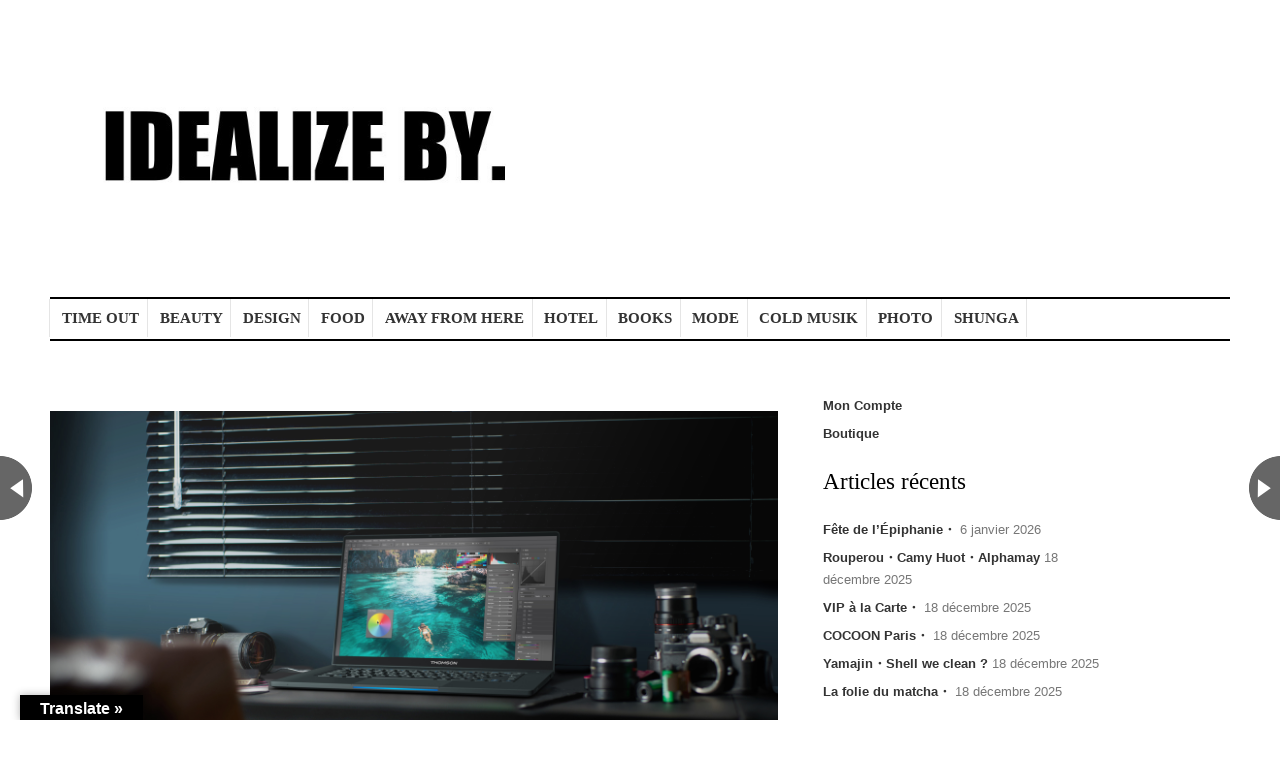

--- FILE ---
content_type: text/html; charset=UTF-8
request_url: http://byfrenchies.com/thomson-intel-evo/
body_size: 11425
content:
<!DOCTYPE html>
<!--[if IE 6]>
<html id="ie6" lang="fr-FR">
<![endif]-->
<!--[if IE 7]>
<html id="ie7" lang="fr-FR">
<![endif]-->
<!--[if IE 8]>
<html id="ie8" lang="fr-FR">
<![endif]-->
<!--[if !(IE 6) | !(IE 7) | !(IE 8)  ]><!-->
<html lang="fr-FR">
<!--<![endif]-->
<head>
<meta charset="UTF-8" />
<meta name="viewport" content="width=device-width" />
<title> &raquo; Thomson |Intel EVO</title>
<link rel="profile" href="http://gmpg.org/xfn/11" />
<link rel="stylesheet" type="text/css" media="all" href="http://byfrenchies.com/wp-content/themes/madebyfrenchies-child/style.css" />
<link rel="pingback" href="http://byfrenchies.com/xmlrpc.php" />
<meta name='robots' content='max-image-preview:large' />
<link rel='dns-prefetch' href='//translate.google.com' />
<link rel='dns-prefetch' href='//netdna.bootstrapcdn.com' />
<link rel="alternate" type="application/rss+xml" title="IDEALIZE BY. &raquo; Flux" href="http://byfrenchies.com/feed/" />
<link rel="alternate" type="application/rss+xml" title="IDEALIZE BY. &raquo; Flux des commentaires" href="http://byfrenchies.com/comments/feed/" />

<script>
var MP3jPLAYLISTS = [];
var MP3jPLAYERS = [];
</script>
<link rel="alternate" type="application/rss+xml" title="IDEALIZE BY. &raquo; Thomson |Intel EVO Flux des commentaires" href="http://byfrenchies.com/thomson-intel-evo/feed/" />
<script type="text/javascript">
/* <![CDATA[ */
window._wpemojiSettings = {"baseUrl":"https:\/\/s.w.org\/images\/core\/emoji\/14.0.0\/72x72\/","ext":".png","svgUrl":"https:\/\/s.w.org\/images\/core\/emoji\/14.0.0\/svg\/","svgExt":".svg","source":{"concatemoji":"http:\/\/byfrenchies.com\/wp-includes\/js\/wp-emoji-release.min.js?ver=6.4.7"}};
/*! This file is auto-generated */
!function(i,n){var o,s,e;function c(e){try{var t={supportTests:e,timestamp:(new Date).valueOf()};sessionStorage.setItem(o,JSON.stringify(t))}catch(e){}}function p(e,t,n){e.clearRect(0,0,e.canvas.width,e.canvas.height),e.fillText(t,0,0);var t=new Uint32Array(e.getImageData(0,0,e.canvas.width,e.canvas.height).data),r=(e.clearRect(0,0,e.canvas.width,e.canvas.height),e.fillText(n,0,0),new Uint32Array(e.getImageData(0,0,e.canvas.width,e.canvas.height).data));return t.every(function(e,t){return e===r[t]})}function u(e,t,n){switch(t){case"flag":return n(e,"\ud83c\udff3\ufe0f\u200d\u26a7\ufe0f","\ud83c\udff3\ufe0f\u200b\u26a7\ufe0f")?!1:!n(e,"\ud83c\uddfa\ud83c\uddf3","\ud83c\uddfa\u200b\ud83c\uddf3")&&!n(e,"\ud83c\udff4\udb40\udc67\udb40\udc62\udb40\udc65\udb40\udc6e\udb40\udc67\udb40\udc7f","\ud83c\udff4\u200b\udb40\udc67\u200b\udb40\udc62\u200b\udb40\udc65\u200b\udb40\udc6e\u200b\udb40\udc67\u200b\udb40\udc7f");case"emoji":return!n(e,"\ud83e\udef1\ud83c\udffb\u200d\ud83e\udef2\ud83c\udfff","\ud83e\udef1\ud83c\udffb\u200b\ud83e\udef2\ud83c\udfff")}return!1}function f(e,t,n){var r="undefined"!=typeof WorkerGlobalScope&&self instanceof WorkerGlobalScope?new OffscreenCanvas(300,150):i.createElement("canvas"),a=r.getContext("2d",{willReadFrequently:!0}),o=(a.textBaseline="top",a.font="600 32px Arial",{});return e.forEach(function(e){o[e]=t(a,e,n)}),o}function t(e){var t=i.createElement("script");t.src=e,t.defer=!0,i.head.appendChild(t)}"undefined"!=typeof Promise&&(o="wpEmojiSettingsSupports",s=["flag","emoji"],n.supports={everything:!0,everythingExceptFlag:!0},e=new Promise(function(e){i.addEventListener("DOMContentLoaded",e,{once:!0})}),new Promise(function(t){var n=function(){try{var e=JSON.parse(sessionStorage.getItem(o));if("object"==typeof e&&"number"==typeof e.timestamp&&(new Date).valueOf()<e.timestamp+604800&&"object"==typeof e.supportTests)return e.supportTests}catch(e){}return null}();if(!n){if("undefined"!=typeof Worker&&"undefined"!=typeof OffscreenCanvas&&"undefined"!=typeof URL&&URL.createObjectURL&&"undefined"!=typeof Blob)try{var e="postMessage("+f.toString()+"("+[JSON.stringify(s),u.toString(),p.toString()].join(",")+"));",r=new Blob([e],{type:"text/javascript"}),a=new Worker(URL.createObjectURL(r),{name:"wpTestEmojiSupports"});return void(a.onmessage=function(e){c(n=e.data),a.terminate(),t(n)})}catch(e){}c(n=f(s,u,p))}t(n)}).then(function(e){for(var t in e)n.supports[t]=e[t],n.supports.everything=n.supports.everything&&n.supports[t],"flag"!==t&&(n.supports.everythingExceptFlag=n.supports.everythingExceptFlag&&n.supports[t]);n.supports.everythingExceptFlag=n.supports.everythingExceptFlag&&!n.supports.flag,n.DOMReady=!1,n.readyCallback=function(){n.DOMReady=!0}}).then(function(){return e}).then(function(){var e;n.supports.everything||(n.readyCallback(),(e=n.source||{}).concatemoji?t(e.concatemoji):e.wpemoji&&e.twemoji&&(t(e.twemoji),t(e.wpemoji)))}))}((window,document),window._wpemojiSettings);
/* ]]> */
</script>
<style id='wp-emoji-styles-inline-css' type='text/css'>

	img.wp-smiley, img.emoji {
		display: inline !important;
		border: none !important;
		box-shadow: none !important;
		height: 1em !important;
		width: 1em !important;
		margin: 0 0.07em !important;
		vertical-align: -0.1em !important;
		background: none !important;
		padding: 0 !important;
	}
</style>
<link rel='stylesheet' id='wp-block-library-css' href='http://byfrenchies.com/wp-includes/css/dist/block-library/style.min.css?ver=6.4.7' type='text/css' media='all' />
<link rel='stylesheet' id='wc-block-style-css' href='http://byfrenchies.com/wp-content/plugins/woocommerce/packages/woocommerce-blocks/build/style.css?ver=2.5.14' type='text/css' media='all' />
<style id='classic-theme-styles-inline-css' type='text/css'>
/*! This file is auto-generated */
.wp-block-button__link{color:#fff;background-color:#32373c;border-radius:9999px;box-shadow:none;text-decoration:none;padding:calc(.667em + 2px) calc(1.333em + 2px);font-size:1.125em}.wp-block-file__button{background:#32373c;color:#fff;text-decoration:none}
</style>
<style id='global-styles-inline-css' type='text/css'>
body{--wp--preset--color--black: #000000;--wp--preset--color--cyan-bluish-gray: #abb8c3;--wp--preset--color--white: #ffffff;--wp--preset--color--pale-pink: #f78da7;--wp--preset--color--vivid-red: #cf2e2e;--wp--preset--color--luminous-vivid-orange: #ff6900;--wp--preset--color--luminous-vivid-amber: #fcb900;--wp--preset--color--light-green-cyan: #7bdcb5;--wp--preset--color--vivid-green-cyan: #00d084;--wp--preset--color--pale-cyan-blue: #8ed1fc;--wp--preset--color--vivid-cyan-blue: #0693e3;--wp--preset--color--vivid-purple: #9b51e0;--wp--preset--gradient--vivid-cyan-blue-to-vivid-purple: linear-gradient(135deg,rgba(6,147,227,1) 0%,rgb(155,81,224) 100%);--wp--preset--gradient--light-green-cyan-to-vivid-green-cyan: linear-gradient(135deg,rgb(122,220,180) 0%,rgb(0,208,130) 100%);--wp--preset--gradient--luminous-vivid-amber-to-luminous-vivid-orange: linear-gradient(135deg,rgba(252,185,0,1) 0%,rgba(255,105,0,1) 100%);--wp--preset--gradient--luminous-vivid-orange-to-vivid-red: linear-gradient(135deg,rgba(255,105,0,1) 0%,rgb(207,46,46) 100%);--wp--preset--gradient--very-light-gray-to-cyan-bluish-gray: linear-gradient(135deg,rgb(238,238,238) 0%,rgb(169,184,195) 100%);--wp--preset--gradient--cool-to-warm-spectrum: linear-gradient(135deg,rgb(74,234,220) 0%,rgb(151,120,209) 20%,rgb(207,42,186) 40%,rgb(238,44,130) 60%,rgb(251,105,98) 80%,rgb(254,248,76) 100%);--wp--preset--gradient--blush-light-purple: linear-gradient(135deg,rgb(255,206,236) 0%,rgb(152,150,240) 100%);--wp--preset--gradient--blush-bordeaux: linear-gradient(135deg,rgb(254,205,165) 0%,rgb(254,45,45) 50%,rgb(107,0,62) 100%);--wp--preset--gradient--luminous-dusk: linear-gradient(135deg,rgb(255,203,112) 0%,rgb(199,81,192) 50%,rgb(65,88,208) 100%);--wp--preset--gradient--pale-ocean: linear-gradient(135deg,rgb(255,245,203) 0%,rgb(182,227,212) 50%,rgb(51,167,181) 100%);--wp--preset--gradient--electric-grass: linear-gradient(135deg,rgb(202,248,128) 0%,rgb(113,206,126) 100%);--wp--preset--gradient--midnight: linear-gradient(135deg,rgb(2,3,129) 0%,rgb(40,116,252) 100%);--wp--preset--font-size--small: 13px;--wp--preset--font-size--medium: 20px;--wp--preset--font-size--large: 36px;--wp--preset--font-size--x-large: 42px;--wp--preset--spacing--20: 0.44rem;--wp--preset--spacing--30: 0.67rem;--wp--preset--spacing--40: 1rem;--wp--preset--spacing--50: 1.5rem;--wp--preset--spacing--60: 2.25rem;--wp--preset--spacing--70: 3.38rem;--wp--preset--spacing--80: 5.06rem;--wp--preset--shadow--natural: 6px 6px 9px rgba(0, 0, 0, 0.2);--wp--preset--shadow--deep: 12px 12px 50px rgba(0, 0, 0, 0.4);--wp--preset--shadow--sharp: 6px 6px 0px rgba(0, 0, 0, 0.2);--wp--preset--shadow--outlined: 6px 6px 0px -3px rgba(255, 255, 255, 1), 6px 6px rgba(0, 0, 0, 1);--wp--preset--shadow--crisp: 6px 6px 0px rgba(0, 0, 0, 1);}:where(.is-layout-flex){gap: 0.5em;}:where(.is-layout-grid){gap: 0.5em;}body .is-layout-flow > .alignleft{float: left;margin-inline-start: 0;margin-inline-end: 2em;}body .is-layout-flow > .alignright{float: right;margin-inline-start: 2em;margin-inline-end: 0;}body .is-layout-flow > .aligncenter{margin-left: auto !important;margin-right: auto !important;}body .is-layout-constrained > .alignleft{float: left;margin-inline-start: 0;margin-inline-end: 2em;}body .is-layout-constrained > .alignright{float: right;margin-inline-start: 2em;margin-inline-end: 0;}body .is-layout-constrained > .aligncenter{margin-left: auto !important;margin-right: auto !important;}body .is-layout-constrained > :where(:not(.alignleft):not(.alignright):not(.alignfull)){max-width: var(--wp--style--global--content-size);margin-left: auto !important;margin-right: auto !important;}body .is-layout-constrained > .alignwide{max-width: var(--wp--style--global--wide-size);}body .is-layout-flex{display: flex;}body .is-layout-flex{flex-wrap: wrap;align-items: center;}body .is-layout-flex > *{margin: 0;}body .is-layout-grid{display: grid;}body .is-layout-grid > *{margin: 0;}:where(.wp-block-columns.is-layout-flex){gap: 2em;}:where(.wp-block-columns.is-layout-grid){gap: 2em;}:where(.wp-block-post-template.is-layout-flex){gap: 1.25em;}:where(.wp-block-post-template.is-layout-grid){gap: 1.25em;}.has-black-color{color: var(--wp--preset--color--black) !important;}.has-cyan-bluish-gray-color{color: var(--wp--preset--color--cyan-bluish-gray) !important;}.has-white-color{color: var(--wp--preset--color--white) !important;}.has-pale-pink-color{color: var(--wp--preset--color--pale-pink) !important;}.has-vivid-red-color{color: var(--wp--preset--color--vivid-red) !important;}.has-luminous-vivid-orange-color{color: var(--wp--preset--color--luminous-vivid-orange) !important;}.has-luminous-vivid-amber-color{color: var(--wp--preset--color--luminous-vivid-amber) !important;}.has-light-green-cyan-color{color: var(--wp--preset--color--light-green-cyan) !important;}.has-vivid-green-cyan-color{color: var(--wp--preset--color--vivid-green-cyan) !important;}.has-pale-cyan-blue-color{color: var(--wp--preset--color--pale-cyan-blue) !important;}.has-vivid-cyan-blue-color{color: var(--wp--preset--color--vivid-cyan-blue) !important;}.has-vivid-purple-color{color: var(--wp--preset--color--vivid-purple) !important;}.has-black-background-color{background-color: var(--wp--preset--color--black) !important;}.has-cyan-bluish-gray-background-color{background-color: var(--wp--preset--color--cyan-bluish-gray) !important;}.has-white-background-color{background-color: var(--wp--preset--color--white) !important;}.has-pale-pink-background-color{background-color: var(--wp--preset--color--pale-pink) !important;}.has-vivid-red-background-color{background-color: var(--wp--preset--color--vivid-red) !important;}.has-luminous-vivid-orange-background-color{background-color: var(--wp--preset--color--luminous-vivid-orange) !important;}.has-luminous-vivid-amber-background-color{background-color: var(--wp--preset--color--luminous-vivid-amber) !important;}.has-light-green-cyan-background-color{background-color: var(--wp--preset--color--light-green-cyan) !important;}.has-vivid-green-cyan-background-color{background-color: var(--wp--preset--color--vivid-green-cyan) !important;}.has-pale-cyan-blue-background-color{background-color: var(--wp--preset--color--pale-cyan-blue) !important;}.has-vivid-cyan-blue-background-color{background-color: var(--wp--preset--color--vivid-cyan-blue) !important;}.has-vivid-purple-background-color{background-color: var(--wp--preset--color--vivid-purple) !important;}.has-black-border-color{border-color: var(--wp--preset--color--black) !important;}.has-cyan-bluish-gray-border-color{border-color: var(--wp--preset--color--cyan-bluish-gray) !important;}.has-white-border-color{border-color: var(--wp--preset--color--white) !important;}.has-pale-pink-border-color{border-color: var(--wp--preset--color--pale-pink) !important;}.has-vivid-red-border-color{border-color: var(--wp--preset--color--vivid-red) !important;}.has-luminous-vivid-orange-border-color{border-color: var(--wp--preset--color--luminous-vivid-orange) !important;}.has-luminous-vivid-amber-border-color{border-color: var(--wp--preset--color--luminous-vivid-amber) !important;}.has-light-green-cyan-border-color{border-color: var(--wp--preset--color--light-green-cyan) !important;}.has-vivid-green-cyan-border-color{border-color: var(--wp--preset--color--vivid-green-cyan) !important;}.has-pale-cyan-blue-border-color{border-color: var(--wp--preset--color--pale-cyan-blue) !important;}.has-vivid-cyan-blue-border-color{border-color: var(--wp--preset--color--vivid-cyan-blue) !important;}.has-vivid-purple-border-color{border-color: var(--wp--preset--color--vivid-purple) !important;}.has-vivid-cyan-blue-to-vivid-purple-gradient-background{background: var(--wp--preset--gradient--vivid-cyan-blue-to-vivid-purple) !important;}.has-light-green-cyan-to-vivid-green-cyan-gradient-background{background: var(--wp--preset--gradient--light-green-cyan-to-vivid-green-cyan) !important;}.has-luminous-vivid-amber-to-luminous-vivid-orange-gradient-background{background: var(--wp--preset--gradient--luminous-vivid-amber-to-luminous-vivid-orange) !important;}.has-luminous-vivid-orange-to-vivid-red-gradient-background{background: var(--wp--preset--gradient--luminous-vivid-orange-to-vivid-red) !important;}.has-very-light-gray-to-cyan-bluish-gray-gradient-background{background: var(--wp--preset--gradient--very-light-gray-to-cyan-bluish-gray) !important;}.has-cool-to-warm-spectrum-gradient-background{background: var(--wp--preset--gradient--cool-to-warm-spectrum) !important;}.has-blush-light-purple-gradient-background{background: var(--wp--preset--gradient--blush-light-purple) !important;}.has-blush-bordeaux-gradient-background{background: var(--wp--preset--gradient--blush-bordeaux) !important;}.has-luminous-dusk-gradient-background{background: var(--wp--preset--gradient--luminous-dusk) !important;}.has-pale-ocean-gradient-background{background: var(--wp--preset--gradient--pale-ocean) !important;}.has-electric-grass-gradient-background{background: var(--wp--preset--gradient--electric-grass) !important;}.has-midnight-gradient-background{background: var(--wp--preset--gradient--midnight) !important;}.has-small-font-size{font-size: var(--wp--preset--font-size--small) !important;}.has-medium-font-size{font-size: var(--wp--preset--font-size--medium) !important;}.has-large-font-size{font-size: var(--wp--preset--font-size--large) !important;}.has-x-large-font-size{font-size: var(--wp--preset--font-size--x-large) !important;}
.wp-block-navigation a:where(:not(.wp-element-button)){color: inherit;}
:where(.wp-block-post-template.is-layout-flex){gap: 1.25em;}:where(.wp-block-post-template.is-layout-grid){gap: 1.25em;}
:where(.wp-block-columns.is-layout-flex){gap: 2em;}:where(.wp-block-columns.is-layout-grid){gap: 2em;}
.wp-block-pullquote{font-size: 1.5em;line-height: 1.6;}
</style>
<link rel='stylesheet' id='google-language-translator-css' href='http://byfrenchies.com/wp-content/plugins/google-language-translator/css/style.css?ver=6.0.20' type='text/css' media='' />
<link rel='stylesheet' id='glt-toolbar-styles-css' href='http://byfrenchies.com/wp-content/plugins/google-language-translator/css/toolbar.css?ver=6.0.20' type='text/css' media='' />
<link rel='stylesheet' id='social-widget-css' href='http://byfrenchies.com/wp-content/plugins/social-media-widget/social_widget.css?ver=6.4.7' type='text/css' media='all' />
<link rel='stylesheet' id='woocommerce-layout-css' href='http://byfrenchies.com/wp-content/plugins/woocommerce/assets/css/woocommerce-layout.css?ver=3.9.5' type='text/css' media='all' />
<link rel='stylesheet' id='woocommerce-smallscreen-css' href='http://byfrenchies.com/wp-content/plugins/woocommerce/assets/css/woocommerce-smallscreen.css?ver=3.9.5' type='text/css' media='only screen and (max-width: 768px)' />
<link rel='stylesheet' id='woocommerce-general-css' href='http://byfrenchies.com/wp-content/plugins/woocommerce/assets/css/woocommerce.css?ver=3.9.5' type='text/css' media='all' />
<style id='woocommerce-inline-inline-css' type='text/css'>
.woocommerce form .form-row .required { visibility: visible; }
</style>
<link rel='stylesheet' id='mc4wp-form-themes-css' href='http://byfrenchies.com/wp-content/plugins/mailchimp-for-wp/assets/css/form-themes.css?ver=4.9.18' type='text/css' media='all' />
<link rel='stylesheet' id='parent-style-css' href='http://byfrenchies.com/wp-content/themes/madebyfrenchies/style.css?ver=6.4.7' type='text/css' media='all' />
<link rel='stylesheet' id='child-style-css' href='http://byfrenchies.com/wp-content/themes/madebyfrenchies-child/style.css?ver=6.4.7' type='text/css' media='all' />
<link rel='stylesheet' id='fontawesome-css-css' href='//netdna.bootstrapcdn.com/font-awesome/4.0.3/css/font-awesome.css?ver=20140508' type='text/css' media='all' />
<link rel='stylesheet' id='main-css-css' href='http://byfrenchies.com/wp-content/themes/madebyfrenchies/main.css?ver=20140508' type='text/css' media='all' />
<link rel='stylesheet' id='custom-css-css' href='http://byfrenchies.com/wp-content/themes/madebyfrenchies/custom.css?ver=20140508' type='text/css' media='all' />
<link rel='stylesheet' id='newsletter-css' href='http://byfrenchies.com/wp-content/plugins/newsletter/style.css?ver=8.5.8' type='text/css' media='all' />
<link rel='stylesheet' id='cyclone-template-style-standard-0-css' href='http://byfrenchies.com/wp-content/plugins/cyclone-slider-2/templates/standard/style.css?ver=3.2.0' type='text/css' media='all' />
<link rel='stylesheet' id='mp3-jplayer-css' href='http://byfrenchies.com/wp-content/plugins/mp3-jplayer/css/light.css?ver=2.7.3' type='text/css' media='all' />
<script type="text/javascript" src="http://byfrenchies.com/wp-includes/js/jquery/jquery.min.js?ver=3.7.1" id="jquery-core-js"></script>
<script type="text/javascript" src="http://byfrenchies.com/wp-includes/js/jquery/jquery-migrate.min.js?ver=3.4.1" id="jquery-migrate-js"></script>
<link rel="https://api.w.org/" href="http://byfrenchies.com/wp-json/" /><link rel="alternate" type="application/json" href="http://byfrenchies.com/wp-json/wp/v2/posts/39607" /><link rel="EditURI" type="application/rsd+xml" title="RSD" href="http://byfrenchies.com/xmlrpc.php?rsd" />
<meta name="generator" content="WordPress 6.4.7" />
<meta name="generator" content="WooCommerce 3.9.5" />
<link rel="canonical" href="http://byfrenchies.com/thomson-intel-evo/" />
<link rel='shortlink' href='http://byfrenchies.com/?p=39607' />
<link rel="alternate" type="application/json+oembed" href="http://byfrenchies.com/wp-json/oembed/1.0/embed?url=http%3A%2F%2Fbyfrenchies.com%2Fthomson-intel-evo%2F" />
<link rel="alternate" type="text/xml+oembed" href="http://byfrenchies.com/wp-json/oembed/1.0/embed?url=http%3A%2F%2Fbyfrenchies.com%2Fthomson-intel-evo%2F&#038;format=xml" />
<style>p.hello{font-size:12px;color:darkgray;}#google_language_translator,#flags{text-align:left;}#google_language_translator{clear:both;}#flags{width:165px;}#flags a{display:inline-block;margin-right:2px;}#google_language_translator{width:auto!important;}div.skiptranslate.goog-te-gadget{display:inline!important;}.goog-tooltip{display: none!important;}.goog-tooltip:hover{display: none!important;}.goog-text-highlight{background-color:transparent!important;border:none!important;box-shadow:none!important;}#google_language_translator select.goog-te-combo{color:#32373c;}#google_language_translator{color:transparent;}body{top:0px!important;}#goog-gt-{display:none!important;}font font{background-color:transparent!important;box-shadow:none!important;position:initial!important;}#glt-translate-trigger{left:20px;right:auto;}#glt-translate-trigger > span{color:#ffffff;}#glt-translate-trigger{background:#000000;}.goog-te-gadget .goog-te-combo{width:100%;}</style><link href="http://byfrenchies.com/wp-content/uploads/2023/12/IDEALIZE-BY.TERbis.jpg" rel="shortcut icon" type="image/ico" />
<link href="http://byfrenchies.com/wp-content/uploads/2023/12/IDEALIZE-BY.TERbis.jpg" rel="icon" type="image/ico" />
    <style type="text/css">
    
    	    #navigation {background-color: #ffffff!important;}
	
		    #footer {background-color: #000000!important;}
	
		</style>
	<noscript><style>.woocommerce-product-gallery{ opacity: 1 !important; }</style></noscript>
	<style type="text/css">.recentcomments a{display:inline !important;padding:0 !important;margin:0 !important;}</style><style type="text/css" id="custom-background-css">
body.custom-background { background-color: #000000; }
</style>
	<link rel="icon" href="http://byfrenchies.com/wp-content/uploads/2023/10/Idealize-By.--100x100.jpg" sizes="32x32" />
<link rel="icon" href="http://byfrenchies.com/wp-content/uploads/2023/10/Idealize-By.-.jpg" sizes="192x192" />
<link rel="apple-touch-icon" href="http://byfrenchies.com/wp-content/uploads/2023/10/Idealize-By.-.jpg" />
<meta name="msapplication-TileImage" content="http://byfrenchies.com/wp-content/uploads/2023/10/Idealize-By.-.jpg" />
		<style type="text/css" id="wp-custom-css">
			.justifier {text-align:justify;}
body {
    font-family: 'Time New Roman', sans-serif; /* Time New Roman */
    font-size: 16px; /* Taille du texte */
}
h1, h2, h3 {
    font-family: 'Time New Roman', serif; /* Time New Roman */
}		</style>
		<script>
	jQuery(document).ready( function() {
		jQuery('#wrapper').css('margin-top',jQuery('#navigation').height());
	});
</script>
</head>

<body class="post-template-default single single-post postid-39607 single-format-standard custom-background bg theme-madebyfrenchies woocommerce-no-js singular">

		<div id="id-header-banner">
			<div id="header-image" class="container_16 containermargin">
						<div id="primary-sidebar" class="primary-sidebar widget-area" role="complementary">
						</div><!-- #header_fullsize -->
						</div>
		</div>
		<div id="above-navigation" class="" role="banner">
			<div class="container_16 containermargin">
								<h3 class="assistive-text">Main menu</h3>
								<div class="skip-link screen-reader-text"><a class="assistive-text" href="#content" title="Skip to primary content">Skip to primary content</a></div>

				                <div id="mobilemenu" class="notonscreen">
					<div align="center" style="padding:10px;">
                    	<a href="http://byfrenchies.com/" title="IDEALIZE BY."><img src="http://byfrenchies.com/wp-content/uploads/2023/12/IDEALIZE-BY.BIS_-1.jpeg" alt="IDEALIZE BY." width="220" height="220"></a>
                    </div>
                    <div style="clear:both;"></div>
                </div>

								                <div class="header-logo sf-logomenu notonmobile"><a href="http://byfrenchies.com/"><img src="http://byfrenchies.com/wp-content/uploads/2023/12/IDEALIZE-BY.BIS_-1.jpeg" alt="IDEALIZE BY." width="220" height="220"></a></div>
								<div class="header-tagline"><h2> </h2></div>
				<div style="clear:both;"></div>
			</div>
		</div>
		<div id="navigation" class="" role="banner">
			<nav id="access" class="container_16 containermargin" role="navigation">
			<div class="nav1">
								<div id="sf-menubar-wrapper"><div class="menu-what-da-fck-in-europe-container"><ul id="primary" class="s_style sf-menu sf-js-enabled sf-arrows"><li id="menu-item-663" class="menu-item menu-item-type-taxonomy menu-item-object-category menu-item-663"><a href="http://byfrenchies.com/category/mbf-agenda/">TIME OUT</a></li>
<li id="menu-item-240" class="menu-item menu-item-type-taxonomy menu-item-object-category menu-item-has-children menu-item-240"><a href="http://byfrenchies.com/category/mbf-beaute/">BEAUTY</a>
<ul class="sub-menu">
	<li id="menu-item-12" class="menu-item menu-item-type-taxonomy menu-item-object-category menu-item-12"><a href="http://byfrenchies.com/category/mbf-beaute/mbf-parfum/">Parfum</a></li>
</ul>
</li>
<li id="menu-item-5" class="menu-item menu-item-type-taxonomy menu-item-object-category menu-item-5"><a href="http://byfrenchies.com/category/mbf-design/">DESIGN</a></li>
<li id="menu-item-6" class="menu-item menu-item-type-taxonomy menu-item-object-category menu-item-6"><a href="http://byfrenchies.com/category/mbf-epicerie-fine/">FOOD</a></li>
<li id="menu-item-7029" class="menu-item menu-item-type-taxonomy menu-item-object-category menu-item-7029"><a href="http://byfrenchies.com/category/tourisme/">AWAY FROM HERE</a></li>
<li id="menu-item-3360" class="menu-item menu-item-type-taxonomy menu-item-object-category menu-item-3360"><a href="http://byfrenchies.com/category/hotel-restaurant/">HOTEL</a></li>
<li id="menu-item-8" class="menu-item menu-item-type-taxonomy menu-item-object-category menu-item-8"><a href="http://byfrenchies.com/category/mbf-livres/">BOOKS</a></li>
<li id="menu-item-9" class="menu-item menu-item-type-taxonomy menu-item-object-category menu-item-9"><a href="http://byfrenchies.com/category/mbf-mode/">MODE</a></li>
<li id="menu-item-10" class="menu-item menu-item-type-taxonomy menu-item-object-category menu-item-10"><a href="http://byfrenchies.com/category/mbf-musique/">COLD MUSIK</a></li>
<li id="menu-item-13" class="menu-item menu-item-type-taxonomy menu-item-object-category menu-item-13"><a href="http://byfrenchies.com/category/mbf-photo/">PHOTO</a></li>
<li id="menu-item-50260" class="menu-item menu-item-type-taxonomy menu-item-object-category menu-item-50260"><a href="http://byfrenchies.com/category/shunga/">SHUNGA</a></li>
</ul></div></div>
				<div style="clear:both;"></div>
							</div>
			</nav><!-- #access -->

	</div><!-- #navigation -->

    <div id="wrapper" class="hfeed">
	    <div id="contentcontainer" class="container_16 containermargin">

        
            <nav id="nav-single">
				<h3 class="assistive-text">Post navigation</h3>
				<div class="nav-previous next-previous_nav next-previous_nav_previous"><a href="http://byfrenchies.com/maison-leonard-x-atelier-rc/" rel="prev"><span>Maison Léonard X Atelier R&#038;C |</span></a></div>
				<div class="nav-next next-previous_nav next-previous_nav_next"><a href="http://byfrenchies.com/s8jfou-2/" rel="next"><span>s8jfou|</span></a></div>
			</nav><!-- #nav-single -->

			<div id="content" class="grid_10" role="main">

					﻿
<article id="post-39607" class="boxes">
	<div style="clear:both;"></div>
	
	        <img src="http://byfrenchies.com/wp-content/uploads/2022/09/accueil-3.jpg" alt="Thomson |Intel EVO" width="728" />
    
        <div style="clear:both;"></div>
	
		<header><h1 class="entry-title">Thomson |Intel EVO</h1></header>
	<!-- .entry-header -->
	<div class="entry-content">
	
<p><strong>Le notebook de tous les superlatifsen aluminium anodisé</strong></p>



<p>La marque<strong> Thomson</strong> a décidé de réunir des composants surpuissants dans un ordinateur ultraportable, autonome, léger et fin, sans sacrifier le confort d’un  grand écran, le tout certifié <strong>Intel EVO</strong>.</p>



<div class="wp-block-image"><figure class="aligncenter"><img fetchpriority="high" decoding="async" width="800" height="534" src="http://byfrenchies.com/wp-content/uploads/2022/09/Thomson-EVO-4-1-800x534.jpg" alt="" class="wp-image-39616" srcset="http://byfrenchies.com/wp-content/uploads/2022/09/Thomson-EVO-4-1-800x534.jpg 800w, http://byfrenchies.com/wp-content/uploads/2022/09/Thomson-EVO-4-1-300x200.jpg 300w, http://byfrenchies.com/wp-content/uploads/2022/09/Thomson-EVO-4-1-768x512.jpg 768w, http://byfrenchies.com/wp-content/uploads/2022/09/Thomson-EVO-4-1-418x279.jpg 418w, http://byfrenchies.com/wp-content/uploads/2022/09/Thomson-EVO-4-1-600x400.jpg 600w, http://byfrenchies.com/wp-content/uploads/2022/09/Thomson-EVO-4-1.jpg 1000w" sizes="(max-width: 800px) 100vw, 800px" /></figure></div>



<p>Basé sur la plateforme <strong>Intel Ev</strong>o, ce notebook est doté d’un processeur <strong><em>Intel Core i5 1135G7,</em></strong> d’une carte graphique<strong> Intel Iris Xe, de 16 Go de mémoire</strong> <strong>vive et d’un SSD de 512 Go en technologie M2</strong>.    </p>



<h2 class="wp-block-heading">Au menu : retouche photo, montage vidéo et tableur Excel lourd, rien ne lui fait peur. </h2>



<p>Doté d’une batterie puissante de dernière génération, le <strong>Thomson EVO 15.6&Prime; </strong> permet une autonomie longue et surtout une charge très rapide, de 0 à 80% en 30 minutes. La caméra intégrée est en <strong>HD</strong> et compatible avec  <em>Windows Hello</em> pour déverrouiller l’ordinateur par reconnaissance faciale  ce qui s’avère très pratique et sûr. </p>



<div class="wp-block-image"><figure class="aligncenter"><img decoding="async" width="800" height="534" src="http://byfrenchies.com/wp-content/uploads/2022/09/M15EVO-BK-1-800x534.jpg" alt="" class="wp-image-39617" srcset="http://byfrenchies.com/wp-content/uploads/2022/09/M15EVO-BK-1-800x534.jpg 800w, http://byfrenchies.com/wp-content/uploads/2022/09/M15EVO-BK-1-300x200.jpg 300w, http://byfrenchies.com/wp-content/uploads/2022/09/M15EVO-BK-1-768x512.jpg 768w, http://byfrenchies.com/wp-content/uploads/2022/09/M15EVO-BK-1-418x279.jpg 418w, http://byfrenchies.com/wp-content/uploads/2022/09/M15EVO-BK-1-600x400.jpg 600w, http://byfrenchies.com/wp-content/uploads/2022/09/M15EVO-BK-1.jpg 1000w" sizes="(max-width: 800px) 100vw, 800px" /></figure></div>



<p>Avec sa taille de guêpe, le <strong>Thomson  EVO</strong> pèse seulement 1,65 kg avec une épaisseur de 14,9 millimètres seulement, et  une diagonale confortable de 15,6 pouces. </p>



<p><strong>Le petit +++ : </strong> la communication sans fil se fait en Wi-Fi 6 et en Bluetooth 5.1 !!</p>



<p><a href="http://www.mythomson.com  ">www.mythomson.com  </a> </p>
		</div>
	<!-- .entry-content -->
	<p>&nbsp;</p>
	<footer class="entry-meta">
	Cet article a été publié dans la catégorie <a href="http://byfrenchies.com/category/mbf-objets-connectes/" rel="category tag">Objets Connectés</a>.			</footer><!-- .entry-meta -->
	<p>&nbsp;</p>
</article><!-- #post-39607 -->

	<div class="boxes relatedpostsbox"><h4 class="related-title">Vous pourriez être intéressé par</h4><div class="relatedpost"><a href="http://byfrenchies.com/diffuseur-dhuiles-essentielles/" title="Diffuseur d'huiles essentielles" class="thumb"><img src="http://byfrenchies.com/wp-content/uploads/2018/02/Untitled-1-37-389x279.jpg" alt="Diffuseur d'huiles essentielles" width="250" height="132"><h4 class="relatedposth3 notonmobile">Diffuseur d'huiles essentielles</h4></a></div><div class="relatedpost"><a href="http://byfrenchies.com/western-digital/" title="WESTERN DIGITAL |" class="thumb"><img src="http://byfrenchies.com/wp-content/uploads/2021/10/Untitled-1-15-401x279.jpg" alt="WESTERN DIGITAL |" width="250" height="132"><h4 class="relatedposth3 notonmobile">WESTERN DIGITAL |</h4></a></div><div class="relatedpost"><a href="http://byfrenchies.com/cabasse-2/" title="CABASSE |" class="thumb"><img src="http://byfrenchies.com/wp-content/uploads/2021/10/Untitled-1-401x279.jpg" alt="CABASSE |" width="250" height="132"><h4 class="relatedposth3 notonmobile">CABASSE |</h4></a></div><div class="clear"></div></div>
					<div id="comments" class="comment-area cf"><h4 id="reply-title" class="comment-reply-title">Qu'en pensez-vous ?</h4><div class="fb-comments" data-href="http://byfrenchies.com/thomson-intel-evo/" data-width="728" data-num-posts="5"  data-colorscheme="light"></div></div>
			</div><!-- #content -->

		
			<div id="sidebar" class="grid_6" role="complementary">
	<div id="primary" class="widget-area">
		<div class="xoxo">

			<aside id="nav_menu-2" class="widget widget_nav_menu"><div class="menu-mbf-menu-compte-boutique-container"><ul id="menu-mbf-menu-compte-boutique" class="menu"><li id="menu-item-541" class="menu-item menu-item-type-post_type menu-item-object-page menu-item-541"><a href="http://byfrenchies.com/my-account/">Mon Compte</a></li>
<li id="menu-item-540" class="menu-item menu-item-type-post_type menu-item-object-page menu-item-540"><a href="http://byfrenchies.com/shop/">Boutique</a></li>
</ul></div></aside>
		<aside id="recent-posts-2" class="widget widget_recent_entries">
		<h3 class="widget-title">Articles récents</h3>
		<ul>
											<li>
					<a href="http://byfrenchies.com/fete-de-lepiphanie%e3%83%bb/">Fête de l&rsquo;Épiphanie・</a>
											<span class="post-date">6 janvier 2026</span>
									</li>
											<li>
					<a href="http://byfrenchies.com/rouperou%e3%83%bbcamy-huot%e3%83%bbalphamay/">Rouperou・Camy Huot・Alphamay</a>
											<span class="post-date">18 décembre 2025</span>
									</li>
											<li>
					<a href="http://byfrenchies.com/vip-a-la-carte%e3%83%bb/">VIP à la Carte・</a>
											<span class="post-date">18 décembre 2025</span>
									</li>
											<li>
					<a href="http://byfrenchies.com/cocoon-paris%e3%83%bb/">COCOON Paris・</a>
											<span class="post-date">18 décembre 2025</span>
									</li>
											<li>
					<a href="http://byfrenchies.com/yamajin%e3%83%bbshell-we-clean/">Yamajin・Shell we clean ?</a>
											<span class="post-date">18 décembre 2025</span>
									</li>
											<li>
					<a href="http://byfrenchies.com/la-folie-du-matcha%e3%83%bb/">La folie du matcha・</a>
											<span class="post-date">18 décembre 2025</span>
									</li>
					</ul>

		</aside><aside id="recent-comments-2" class="widget widget_recent_comments"><h3 class="widget-title">Commentaires récents</h3><ul id="recentcomments"></ul></aside><aside id="woocommerce_widget_cart-2" class="widget woocommerce widget_shopping_cart"><h3 class="widget-title">Panier</h3><div class="widget_shopping_cart_content"></div></aside><aside id="search-2" class="widget widget_search"><form role="search" method="get" id="searchform" class="searchform" action="http://byfrenchies.com/">
    <div>
    <label class="screen-reader-text" for="s">Search for:</label>
    <input type="text" value="" name="s" id="s">
    <input type="submit" id="searchsubmit" value="Go">
    </div>
</form>
</aside>		</div><!-- .xoxo -->
	</div><!-- .widget-area -->
</div><!-- #sidebar .widget-area -->
<div style="clear:both;"></div>
	<div style="clear:both;"></div>
		<div id="content-bottom" class="container_16 containermargin" role="contentinfo">
			<div>&nbsp;</div>
						<div id="content-bottom" class="widget-area" role="complementary">
				<div class="socialmedia-buttons smw_center"><a href="https://www.facebook.com/madebyfrenchies" rel="nofollow" target="_blank"><img width="64" height="64" src="http://byfrenchies.com/wp-content/plugins/social-media-widget/images/default/64/facebook.png" 
				alt="Facebook" 
				title="Facebook" style="opacity: 1; -moz-opacity: 1;" class="fade" /></a><a href="https://www.pinterest.com/madebyfrenchies/" rel="nofollow" target="_blank"><img width="64" height="64" src="http://byfrenchies.com/wp-content/plugins/social-media-widget/images/default/64/pinterest.png" 
				alt="Pinterest" 
				title="Pinterest" style="opacity: 1; -moz-opacity: 1;" class="fade" /></a><a href="http://vk.com/id189236300" rel="nofollow" target="_blank"><img width="64" height="64" src="http://byfrenchies.com/wp-content/plugins/social-media-widget/images/default/64/vk.png" 
				alt="VKontakt" 
				title="VKontakt" style="opacity: 1; -moz-opacity: 1;" class="fade" /></a><a href="https://www.instagram.com/madebyfrenchies/" rel="nofollow" target="_blank"><img width="64" height="64" src="http://byfrenchies.com/wp-content/plugins/social-media-widget/images/default/64/instagram.png" 
				alt="Instagram" 
				title="Instagram" style="opacity: 1; -moz-opacity: 1;" class="fade" /></a></div>			</div><!-- #header_fullsize -->
					</div>


	</div><!-- #contentcontainer -->
</div><!-- #wrapper -->
<div id="footer">
	<div id="footer-top" class="container_16 containermargin" role="contentinfo">
		<div>&nbsp;</div>
				<div id="footer_sections" class="widget-area" role="complementary">
			<div class="footer-section-content grid_5"><div class="footer-section-title">Sections</div>
			<ul>
					<li class="cat-item cat-item-2"><a href="http://byfrenchies.com/category/mbf-agenda/mbf-art/">Art</a>
</li>
	<li class="cat-item cat-item-55"><a href="http://byfrenchies.com/category/tourisme/">AWAY FROM HERE</a>
</li>
	<li class="cat-item cat-item-44"><a href="http://byfrenchies.com/category/mbf-livres/bandedessinee/">BD</a>
</li>
	<li class="cat-item cat-item-29"><a href="http://byfrenchies.com/category/mbf-beaute/">BEAUTY</a>
</li>
	<li class="cat-item cat-item-10"><a href="http://byfrenchies.com/category/mbf-livres/">BOOKS</a>
</li>
	<li class="cat-item cat-item-56"><a href="http://byfrenchies.com/category/mbf-agenda/cinema/">CINEMA</a>
</li>
	<li class="cat-item cat-item-5"><a href="http://byfrenchies.com/category/mbf-musique/">COLD MUSIK</a>
</li>
	<li class="cat-item cat-item-3"><a href="http://byfrenchies.com/category/mbf-design/">DESIGN</a>
</li>
	<li class="cat-item cat-item-11"><a href="http://byfrenchies.com/category/mbf-agenda/cinema/mbf-films/">Films</a>
</li>
	<li class="cat-item cat-item-8"><a href="http://byfrenchies.com/category/mbf-epicerie-fine/">FOOD</a>
</li>
	<li class="cat-item cat-item-43"><a href="http://byfrenchies.com/category/hotel-restaurant/">HOTEL</a>
</li>
	<li class="cat-item cat-item-4"><a href="http://byfrenchies.com/category/mbf-mode/">MODE</a>
</li>
	<li class="cat-item cat-item-41"><a href="http://byfrenchies.com/category/mbf-agenda/nouveau-lieu/">Nouveau lieu</a>
</li>
	<li class="cat-item cat-item-9"><a href="http://byfrenchies.com/category/mbf-objets-connectes/">Objets Connectés</a>
</li>
	<li class="cat-item cat-item-6"><a href="http://byfrenchies.com/category/mbf-beaute/mbf-parfum/">Parfum</a>
</li>
	<li class="cat-item cat-item-40"><a href="http://byfrenchies.com/category/mbf-agenda/patrimoine/">Patrimoine</a>
</li>
	<li class="cat-item cat-item-7"><a href="http://byfrenchies.com/category/mbf-photo/">PHOTO</a>
</li>
	<li class="cat-item cat-item-39"><a href="http://byfrenchies.com/category/restaurant/">Restaurant</a>
</li>
	<li class="cat-item cat-item-64"><a href="http://byfrenchies.com/category/shunga/">SHUNGA</a>
</li>
	<li class="cat-item cat-item-37"><a href="http://byfrenchies.com/category/mbf-agenda/">TIME OUT</a>
</li>
	<li class="cat-item cat-item-58"><a href="http://byfrenchies.com/category/mbf-agenda/what-da-f-ck-in-europe/">What da F.ck in Europe</a>
</li>
			</ul>

			</div><div class="footer-section-content grid_5">
<div style="color:#FFFFFF;padding:20px" class="wp-block-tnp-minimal"><p>Subscribe to our newsletter!</p><div><div class="tnp tnp-subscription ">
<form method="post" action="http://byfrenchies.com/wp-admin/admin-ajax.php?action=tnp&amp;na=s">
<input type="hidden" name="nlang" value="">
<div class="tnp-field tnp-field-firstname"><label for="tnp-1">Prénom</label>
<input class="tnp-name" type="text" name="nn" id="tnp-1" value="" placeholder=""></div>
<div class="tnp-field tnp-field-email"><label for="tnp-2">E-mail</label>
<input class="tnp-email" type="email" name="ne" id="tnp-2" value="" placeholder="" required></div>
<div class="tnp-field tnp-privacy-field"><label><input type="checkbox" name="ny" required class="tnp-privacy"> I accept the privacy policy</label></div><div class="tnp-field tnp-field-button" style="text-align: left"><input class="tnp-submit" type="submit" value="S&#039;abonner" style="">
</div>
</form>
</div>
</div></div>
</div>			<div id="footer-clear-left">&nbsp;</div>
		</div><!-- #header_fullsize -->
			</div>
	<div id="colophon" class="container_16 containermargin" role="contentinfo">
		<div id="footer-info">
			<div id="copyright">&copy; 2026 <a href="http://byfrenchies.com/" title="IDEALIZE BY.">IDEALIZE BY.</a> | <a href="http://byfrenchies.com/mentions-legales">Mentions légales</a></div>
					</div>
		<div class="clear"></div>
		<div id="site-generator"></div>
	</div><!-- #colophon -->
	<div style="clear:both;"></div>
</div><!-- #footer -->
<div id="fb-root"></div>
<script>(function(d, s, id) {
  var js, fjs = d.getElementsByTagName(s)[0];
  if (d.getElementById(id)) return;
  js = d.createElement(s); js.id = id;
  js.src = "//connect.facebook.net/fr_FR/all.js#xfbml=1";
  fjs.parentNode.insertBefore(js, fjs);
}(document, 'script', 'facebook-jssdk'));</script><!-- Facbook -->

<script>!function(d,s,id){var js,fjs=d.getElementsByTagName(s)[0],p=/^http:/.test(d.location)?'http':'https';if(!d.getElementById(id)){js=d.createElement(s);js.id=id;js.src=p+'://platform.twitter.com/widgets.js';fjs.parentNode.insertBefore(js,fjs);}}(document, 'script', 'twitter-wjs');</script><!-- Twitter -->
<script type="text/javascript">
(function() {
	var po = document.createElement('script');
	po.type = 'text/javascript';
	po.async = true;
	po.src = 'https://apis.google.com/js/platform.js';
	var s = document.getElementsByTagName('script')[0]; s.parentNode.insertBefore(po, s);
})();
</script><!-- G+ -->
<script type="text/javascript">
jQuery(document).ready( function($) {
	//toggle menu
	$("#iconmenu").hover(function(){
		$("#searchicon").toggleClass("sfHover");
	});
});
</script>
<script type="text/javascript">
(function(i,s,o,g,r,a,m){i['GoogleAnalyticsObject']=r;i[r]=i[r]||function(){
  (i[r].q=i[r].q||[]).push(arguments)},i[r].l=1*new Date();a=s.createElement(o),
  m=s.getElementsByTagName(o)[0];a.async=1;a.src=g;m.parentNode.insertBefore(a,m)
  })(window,document,'script','https://www.google-analytics.com/analytics.js','ga');

  ga('create', 'UA-84582324-1', 'auto');
  ga('send', 'pageview');

</script>
<div id="glt-translate-trigger"><span class="notranslate">Translate »</span></div><div id="glt-toolbar"></div><div id="flags" style="display:none" class="size18"><ul id="sortable" class="ui-sortable"><li id="Chinese (Simplified)"><a href="#" title="Chinese (Simplified)" class="nturl notranslate zh-CN flag Chinese (Simplified)"></a></li><li id="German"><a href="#" title="German" class="nturl notranslate de flag German"></a></li><li id="Japanese"><a href="#" title="Japanese" class="nturl notranslate ja flag Japanese"></a></li><li id="Korean"><a href="#" title="Korean" class="nturl notranslate ko flag Korean"></a></li><li id="Russian"><a href="#" title="Russian" class="nturl notranslate ru flag Russian"></a></li></ul></div><div id='glt-footer'><div id="google_language_translator" class="default-language-en"></div></div><script>function GoogleLanguageTranslatorInit() { new google.translate.TranslateElement({pageLanguage: 'en', includedLanguages:'zh-CN,de,ja,ko,ru', autoDisplay: false}, 'google_language_translator');}</script>	<script type="text/javascript">
		var c = document.body.className;
		c = c.replace(/woocommerce-no-js/, 'woocommerce-js');
		document.body.className = c;
	</script>
	<script type="text/javascript" src="http://byfrenchies.com/wp-includes/js/comment-reply.min.js?ver=6.4.7" id="comment-reply-js" async="async" data-wp-strategy="async"></script>
<script type="text/javascript" src="http://byfrenchies.com/wp-content/plugins/google-language-translator/js/scripts.js?ver=6.0.20" id="scripts-js"></script>
<script type="text/javascript" src="//translate.google.com/translate_a/element.js?cb=GoogleLanguageTranslatorInit" id="scripts-google-js"></script>
<script type="text/javascript" src="http://byfrenchies.com/wp-content/plugins/woocommerce/assets/js/jquery-blockui/jquery.blockUI.min.js?ver=2.70" id="jquery-blockui-js"></script>
<script type="text/javascript" id="wc-add-to-cart-js-extra">
/* <![CDATA[ */
var wc_add_to_cart_params = {"ajax_url":"\/wp-admin\/admin-ajax.php","wc_ajax_url":"\/?wc-ajax=%%endpoint%%","i18n_view_cart":"Voir le panier","cart_url":"http:\/\/byfrenchies.com\/cart\/","is_cart":"","cart_redirect_after_add":"no"};
/* ]]> */
</script>
<script type="text/javascript" src="http://byfrenchies.com/wp-content/plugins/woocommerce/assets/js/frontend/add-to-cart.min.js?ver=3.9.5" id="wc-add-to-cart-js"></script>
<script type="text/javascript" src="http://byfrenchies.com/wp-content/plugins/woocommerce/assets/js/js-cookie/js.cookie.min.js?ver=2.1.4" id="js-cookie-js"></script>
<script type="text/javascript" id="woocommerce-js-extra">
/* <![CDATA[ */
var woocommerce_params = {"ajax_url":"\/wp-admin\/admin-ajax.php","wc_ajax_url":"\/?wc-ajax=%%endpoint%%"};
/* ]]> */
</script>
<script type="text/javascript" src="http://byfrenchies.com/wp-content/plugins/woocommerce/assets/js/frontend/woocommerce.min.js?ver=3.9.5" id="woocommerce-js"></script>
<script type="text/javascript" id="wc-cart-fragments-js-extra">
/* <![CDATA[ */
var wc_cart_fragments_params = {"ajax_url":"\/wp-admin\/admin-ajax.php","wc_ajax_url":"\/?wc-ajax=%%endpoint%%","cart_hash_key":"wc_cart_hash_a66b7b3be1be5de6499fef6a2f8439d2","fragment_name":"wc_fragments_a66b7b3be1be5de6499fef6a2f8439d2","request_timeout":"5000"};
/* ]]> */
</script>
<script type="text/javascript" src="http://byfrenchies.com/wp-content/plugins/woocommerce/assets/js/frontend/cart-fragments.min.js?ver=3.9.5" id="wc-cart-fragments-js"></script>
<script type="text/javascript" src="http://byfrenchies.com/wp-content/themes/madebyfrenchies/js/html5.js?ver=6.4.7" id="htlml5-js"></script>
<script type="text/javascript" src="http://byfrenchies.com/wp-content/plugins/cyclone-slider-2/libs/cycle2/jquery.cycle2.min.js?ver=3.2.0" id="jquery-cycle2-js"></script>
<script type="text/javascript" src="http://byfrenchies.com/wp-content/plugins/cyclone-slider-2/libs/cycle2/jquery.cycle2.carousel.min.js?ver=3.2.0" id="jquery-cycle2-carousel-js"></script>
<script type="text/javascript" src="http://byfrenchies.com/wp-content/plugins/cyclone-slider-2/libs/cycle2/jquery.cycle2.swipe.min.js?ver=3.2.0" id="jquery-cycle2-swipe-js"></script>
<script type="text/javascript" src="http://byfrenchies.com/wp-content/plugins/cyclone-slider-2/libs/cycle2/jquery.cycle2.tile.min.js?ver=3.2.0" id="jquery-cycle2-tile-js"></script>
<script type="text/javascript" src="http://byfrenchies.com/wp-content/plugins/cyclone-slider-2/libs/cycle2/jquery.cycle2.video.min.js?ver=3.2.0" id="jquery-cycle2-video-js"></script>
<script type="text/javascript" src="http://byfrenchies.com/wp-content/plugins/cyclone-slider-2/libs/vimeo-player-js/player.js?ver=3.2.0" id="vimeo-player-js-js"></script>
<script type="text/javascript" src="http://byfrenchies.com/wp-content/plugins/cyclone-slider-2/js/client.js?ver=3.2.0" id="cyclone-client-js"></script>
</body>
</html>